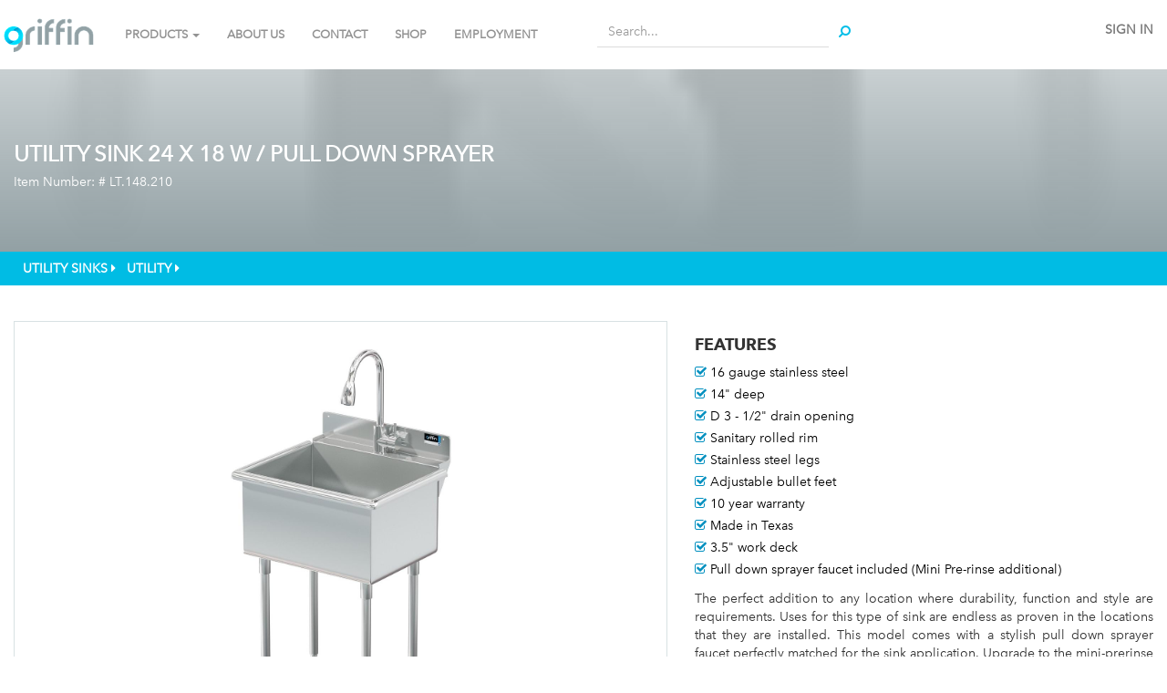

--- FILE ---
content_type: text/html; charset=utf-8
request_url: http://www.griffinpdc.griffinproducts.com/shop/product/lt-148-210-utility-sink-24-x-18-w-pull-down-sprayer-5034?category=106
body_size: 9440
content:

        
    <!DOCTYPE html>
        <html lang="en-US" data-oe-company-name="GRIFFIN PRODUCTS INC" data-website-id="1">
            <head>
                <meta charset="utf-8"/>
                <meta http-equiv="X-UA-Compatible" content="IE=edge,chrome=1"/>
                <meta name="viewport" content="width=device-width, initial-scale=1"/>

                <title>UTILITY SINK 24 X 18 W / PULL DOWN SPRAYER | Griffin Products</title>
                <link type="image/x-icon" rel="shortcut icon" href="/web/image/website/1/favicon/"/>

                <script type="text/javascript">
                    var odoo = {
                        csrf_token: "2b17612f2c11e4070c2215d18ec8fa4ae6898c9co",
                    };
                </script>

                
            <meta name="description"/>
            <meta name="keywords"/>
            <meta name="generator" content="Odoo"/>

            <meta property="og:title" content="UTILITY SINK 24 X 18 W / PULL DOWN SPRAYER"/>
            <meta property="og:site_name" content="GRIFFIN PRODUCTS INC"/>
            

            
            
                
                    <link rel="alternate" hreflang="en" href="http://www.griffinpdc.griffinproducts.com/shop/product/lt-148-210-utility-sink-24-x-18-w-pull-down-sprayer-5034?category=106"/>
                
            

            <script type="text/javascript">
                odoo.session_info = {
                    is_superuser: false,
                    is_frontend: true,
                };
            </script>

            
            <link href="/web/content/16751-760e2f4/web.assets_common.0.css" rel="stylesheet"/>
            
            <link href="/web/content/9960-b7b8efc/web.assets_frontend.0.css" rel="stylesheet"/>
            <link href="/web/content/9961-b7b8efc/web.assets_frontend.1.css" rel="stylesheet"/>
            
            
            

            
            <script  type="text/javascript" src="/web/content/16750-760e2f4/web.assets_common.js"></script>
            
            <script  type="text/javascript" src="/web/content/9962-b7b8efc/web.assets_frontend.js"></script>
            
            
            
        
                    <meta property="og:type" content="website"/>
                    <meta property="og:url" content="http://www.griffinpdc.griffinproducts.com/shop/product/lt-148-210-utility-sink-24-x-18-w-pull-down-sprayer-5034?category=106"/>
                    <meta property="og:image" content="http://www.griffinpdc.griffinproducts.com/web/image/product.template/5034/image"/>
                    <meta property="og:description" content="1-COMP (24X18) LAUNDRY SINK / W PULL DOWN SPRAYER FAUCET
INCLUDES (1) PULL DOWN SPRAYER FAUCET (1) DRAIN"/>
                    <meta name="twitter:card" content="summary_large_image"/>
                    <meta name="twitter:site" content="@GRIFFIN PRODUCTS INC"/>
                    <meta name="twitter:title" content="UTILITY SINK 24 X 18 W / PULL DOWN SPRAYER"/>
                    <meta name="twitter:description" content="1-COMP (24X18) LAUNDRY SINK / W PULL DOWN SPRAYER FAUCET
INCLUDES (1) PULL DOWN SPRAYER FAUCET (1) DRAIN"/>
                    <meta name="twitter:image" content="http://www.griffinpdc.griffinproducts.com/web/image/product.template/5034/image"/>
                
            </head>
            <body>
                
        
        
        
            
            
                
            
        
        
        
        

        
        <div id="wrapwrap" class="">
            <header>
                <div class="navbar navbar-default navbar-static-top">
                    <div class="container">
                        <div class="navbar-header">
                            <button type="button" class="navbar-toggle" data-toggle="collapse" data-target=".navbar-top-collapse">
                                <span class="sr-only">Toggle navigation</span>
                                <span class="icon-bar"></span>
                                <span class="icon-bar"></span>
                                <span class="icon-bar"></span>
                            </button>
                            <a href="/" class="navbar-brand logo">
            <img src="/logo.png" alt="Logo of GRIFFIN PRODUCTS INC" title="GRIFFIN PRODUCTS INC"/>
        </a>
    </div>
                        <div class="collapse navbar-collapse navbar-top-collapse">
                            <ul class="nav navbar-nav navbar-right" id="top_menu">
                                
                                    
                                    
                                    
                                    
                                    
                                
            <li class="hidden">
                <a href="/shop/cart">
                    <i class="fa fa-shopping-cart"></i>
                    My cart <sup class="my_cart_quantity label label-primary"></sup>
                </a>
            </li>
        
                                
                            <li class="divider"></li>
        <li>
            <a href="/web/login">
                <b>Sign in</b>
            </a>
        </li>
    </ul>
                        <div class="row">
                <div class="col-md-5">
                    <div class="collapse navbar-collapse navbar-top-collapse">
                        <ul class="nav navbar-nav navbar-left" id="top_menu">
                            <li class="dropdown dropdown-lg">
                                <a class="dropdown-toggle" data-toggle="dropdown" href="#">PRODUCTS
                                    <span class="caret"></span>
                                </a>
                                <ul class="dropdown-menu row">
                                    <div class="container">
                                        
                                            
                                                <li class="col-md-2 col-sm-4">
                                                    <div class="o_griffin_theme_cat_menu_item">
                                                        <a href="/category/compartment-sinks-76">
                                                            <strong>
                                                                <span>Compartment Sinks</span>
                                                            </strong>
                                                        </a>
                                                    </div>
                                                    <ul>
                                                        
                                                            <li>
                                                                <a href="/shop/category/compartment-sinks-wichita-14ga-95">
                                                                    <span>Wichita 14GA </span>
                                                                </a>
                                                            </li>
                                                        
                                                            <li>
                                                                <a href="/shop/category/compartment-sinks-trinity-14ga-80">
                                                                    <span>Trinity 14GA </span>
                                                                </a>
                                                            </li>
                                                        
                                                            <li>
                                                                <a href="/shop/category/compartment-sinks-sabine-16ga-83">
                                                                    <span>Sabine 16GA </span>
                                                                </a>
                                                            </li>
                                                        
                                                            <li>
                                                                <a href="/shop/category/compartment-sinks-terrell-16ga-86">
                                                                    <span>Terrell 16GA </span>
                                                                </a>
                                                            </li>
                                                        
                                                            <li>
                                                                <a href="/shop/category/compartment-sinks-pecos-16ga-70">
                                                                    <span>Pecos 16GA</span>
                                                                </a>
                                                            </li>
                                                        
                                                        
                                                    </ul>
                                                </li>
                                            
                                            
                                            
                                                <li class="col-md-2 col-sm-4">
                                                    <div class="o_griffin_theme_cat_menu_item">
                                                        <a href="/category/handwash-sinks-98">
                                                            <strong>
                                                                <span>Handwash Sinks</span>
                                                            </strong>
                                                        </a>
                                                    </div>
                                                    <ul>
                                                        
                                                            <li>
                                                                <a href="/shop/category/handwash-sinks-brazos-16ga-103">
                                                                    <span>Brazos 16GA</span>
                                                                </a>
                                                            </li>
                                                        
                                                            <li>
                                                                <a href="/shop/category/handwash-sinks-comal-20ga-102">
                                                                    <span>Comal 20GA</span>
                                                                </a>
                                                            </li>
                                                        
                                                        
                                                    </ul>
                                                </li>
                                            
                                            
                                            
                                                <li class="col-md-2 col-sm-4">
                                                    <div class="o_griffin_theme_cat_menu_item">
                                                        <a href="/category/urinals-79">
                                                            <strong>
                                                                <span>Urinals</span>
                                                            </strong>
                                                        </a>
                                                    </div>
                                                    <ul>
                                                        
                                                            <li>
                                                                <a href="/shop/category/urinals-flush-pipe-99">
                                                                    <span>Flush Pipe </span>
                                                                </a>
                                                            </li>
                                                        
                                                            <li>
                                                                <a href="/shop/category/urinals-flush-valve-112">
                                                                    <span>Flush Valve </span>
                                                                </a>
                                                            </li>
                                                        
                                                        
                                                    </ul>
                                                </li>
                                            
                                            
                                            
                                                <li class="col-md-2 col-sm-4">
                                                    <div class="o_griffin_theme_cat_menu_item">
                                                        <a href="/category/wash-stations-88">
                                                            <strong>
                                                                <span>Wash Stations</span>
                                                            </strong>
                                                        </a>
                                                    </div>
                                                    <ul>
                                                        
                                                            <li>
                                                                <a href="/shop/category/wash-stations-scrub-113">
                                                                    <span>Scrub </span>
                                                                </a>
                                                            </li>
                                                        
                                                            <li>
                                                                <a href="/shop/category/wash-stations-wash-stations-105">
                                                                    <span>Wash Stations </span>
                                                                </a>
                                                            </li>
                                                        
                                                        
                                                    </ul>
                                                </li>
                                            
                                            
                                            
                                                <li class="col-md-2 col-sm-4">
                                                    <div class="o_griffin_theme_cat_menu_item">
                                                        <a href="/category/utility-sinks-91">
                                                            <strong>
                                                                <span>Utility Sinks</span>
                                                            </strong>
                                                        </a>
                                                    </div>
                                                    <ul>
                                                        
                                                            <li>
                                                                <a href="/shop/category/utility-sinks-jumbo-107">
                                                                    <span>Jumbo </span>
                                                                </a>
                                                            </li>
                                                        
                                                            <li>
                                                                <a href="/shop/category/utility-sinks-mop-115">
                                                                    <span>Mop </span>
                                                                </a>
                                                            </li>
                                                        
                                                            <li>
                                                                <a href="/shop/category/utility-sinks-service-114">
                                                                    <span>Service </span>
                                                                </a>
                                                            </li>
                                                        
                                                            <li>
                                                                <a href="/shop/category/utility-sinks-utility-106">
                                                                    <span>Utility </span>
                                                                </a>
                                                            </li>
                                                        
                                                        
                                                    </ul>
                                                </li>
                                            
                                            
                                            
                                                <li class="col-md-2 col-sm-4">
                                                    <div class="o_griffin_theme_cat_menu_item">
                                                        <a href="/category/accessories-92">
                                                            <strong>
                                                                <span>Accessories</span>
                                                            </strong>
                                                        </a>
                                                    </div>
                                                    <ul>
                                                        
                                                            <li>
                                                                <a href="/shop/category/accessories-drains-and-install-kits-109">
                                                                    <span>Drains and Install Kits</span>
                                                                </a>
                                                            </li>
                                                        
                                                            <li>
                                                                <a href="/shop/category/accessories-faucets-108">
                                                                    <span>Faucets</span>
                                                                </a>
                                                            </li>
                                                        
                                                        
                                                    </ul>
                                                </li>
                                            
                                            
                                            
                                                <li class="col-md-2 col-sm-4">
                                                    <div class="o_griffin_theme_cat_menu_item">
                                                        <a href="/category/promotions-122">
                                                            <strong>
                                                                <span>PROMOTIONS</span>
                                                            </strong>
                                                        </a>
                                                    </div>
                                                    <ul>
                                                        
                                                            <li>
                                                                <a href="/shop/category/promotions-overstock-124">
                                                                    <span>Overstock</span>
                                                                </a>
                                                            </li>
                                                        
                                                            <li>
                                                                <a href="/shop/category/promotions-returned-reworked-125">
                                                                    <span>Returned &amp; Reworked</span>
                                                                </a>
                                                            </li>
                                                        
                                                        
                                                    </ul>
                                                </li>
                                            
                                            
                                    </div>
                                </ul>
                            </li>
                            
                                
    <li>
        <a href="/">
            <span>Home</span>
        </a>
    </li>
    

                            
                                
    <li>
        <a href="/page/aboutus">
            <span>About Us</span>
        </a>
    </li>
    

                            
                                
    <li>
        <a href="/page/contactus">
            <span>Contact</span>
        </a>
    </li>
    

                            
                                
    <li>
        <a href="/shop">
            <span>shop</span>
        </a>
    </li>
    

                            
                                
    <li>
        <a href="/page/employment" target="_blank">
            <span>Employment</span>
        </a>
    </li>
    

                            
                        </ul>
                    </div>
                </div>
                <div class="col-md-3">
                    <div class="oe_h_search_box">
                        <p>
                            <form class="form-group" action="/shop" method="get">
                                
    <div class="input-group">
        <div class="oe_search">
            <input type="text" name="search" class="search-query form-control oe_search_box" placeholder="Search..." value=""/>
        </div>
        <span class="input-group-btn">
           <button type="submit" class="btn btn-default oe_search_button"><i class="fa fa-search"></i>
        </button>
        </span>
    </div>

                            </form>
                        </p>
                    </div>
                </div>
            </div>
        </div>
                    </div>
                </div>
            </header>
            <main>
                
            
            <div itemscope="itemscope" itemtype="http://schema.org/Product" id="wrap" class="js_sale ecom-zoomable zoomodoo-hover">
                
        
        
        
        
        
        <div class="o_griffin_sub_cat_cover" style="background: linear-gradient(rgba(146, 160, 164, 0.5), rgba(146, 160, 164, 1)), url('/website/image/product.public.category/91/image_cover')">
            <div class="container">
                <h3>
                    UTILITY SINK 24 X 18 W / PULL DOWN SPRAYER
                </h3>
                <h5>
                    Item Number: #
                    <span>LT.148.210</span>
                </h5>
            </div>
        </div>
    
            
        <div class="o_griffin_breadcrumb">
            <div class="container">
                <h5 class="text-uppercase">
                    
                        
                        
        
            
            
            
        
        <a href="/category/utility-sinks-91">
            <span>Utility Sinks</span>
            <i class="fa fa-caret-right"></i>  
        </a>
    
            
        
        <a href="/shop/category/utility-sinks-utility-106">
            <span>Utility </span>
            <i class="fa fa-caret-right"></i>  
        </a>
    
                    
                </h5>
            </div>
        </div>
    
        <section id="product_detail" class="container mt8 oe_website_sale ">
                    <div class="row">
                <div id="website_published_button" class="col-sm-3">
                    
                </div>
                <div class="col-sm-2 text-right">
                    
        
        <div class="hidden btn-group">
            
            <a href="#" class="dropdown-toggle btn btn-default" data-toggle="dropdown">
                Public Pricelist
                <span class="caret"></span>
            </a>
            <ul class="dropdown-menu" role="menu">
                
            </ul>
        </div>
    
                </div>
            </div>
        <div class="row">
                        <div class="col-md-7">
                
                    
                    
                    <div id="o-carousel-product" class="carousel slide" data-ride="carousel" data-interval="0">
                        <div class="carousel-outer">
                            <div class="carousel-inner">
                                <div class="item active">
                                    <div class="o_griffin_theme_product_image_tile">
                                        <div class="o_griffin_theme_product_image" style="background-image: url('/website/image/product.template/5034/image')"></div>
                                    </div>
                                </div>
                                
                                    <div class="item">
                                        <div class="o_griffin_theme_product_image_tile">
                                            <div class="o_griffin_theme_product_image" style="background-image: url('/website/image/product.image/678/image')"></div>
                                        </div>
                                    </div>
                                
                                    <div class="item">
                                        <div class="o_griffin_theme_product_image_tile">
                                            <div class="o_griffin_theme_product_image" style="background-image: url('/website/image/product.image/679/image')"></div>
                                        </div>
                                    </div>
                                
                                    <div class="item">
                                        <div class="o_griffin_theme_product_image_tile">
                                            <div class="o_griffin_theme_product_image" style="background-image: url('/website/image/product.image/680/image')"></div>
                                        </div>
                                    </div>
                                
                                    <div class="item">
                                        <div class="o_griffin_theme_product_image_tile">
                                            <div class="o_griffin_theme_product_image" style="background-image: url('/website/image/product.image/681/image')"></div>
                                        </div>
                                    </div>
                                
                                    <div class="item">
                                        <div class="o_griffin_theme_product_image_tile">
                                            <div class="o_griffin_theme_product_image" style="background-image: url('/website/image/product.image/682/image')"></div>
                                        </div>
                                    </div>
                                
                            </div>
                        </div>
                        <ol class="carousel-indicators">
                            <li data-target="#o-carousel-product" data-slide-to="0" class="active">
                                <img class="img img-responsive js_variant_img_small" src="/website/image/product.product/5414/image/90x90" alt="UTILITY SINK 24 X 18 W / PULL DOWN SPRAYER"/>
                            </li>
                            
                            
                                <li data-target="#o-carousel-product" data-slide-to="1">
                                    <img class="img img-responsive" src="/website/image/product.image/678/image/90x90" alt="UTILITY SINK 24 X 18 W / PULL DOWN SPRAYER"/>
                                </li>
                            
                                <li data-target="#o-carousel-product" data-slide-to="2">
                                    <img class="img img-responsive" src="/website/image/product.image/679/image/90x90" alt="UTILITY SINK 24 X 18 W / PULL DOWN SPRAYER"/>
                                </li>
                            
                                <li data-target="#o-carousel-product" data-slide-to="3">
                                    <img class="img img-responsive" src="/website/image/product.image/680/image/90x90" alt="UTILITY SINK 24 X 18 W / PULL DOWN SPRAYER"/>
                                </li>
                            
                                <li data-target="#o-carousel-product" data-slide-to="4">
                                    <img class="img img-responsive" src="/website/image/product.image/681/image/90x90" alt="UTILITY SINK 24 X 18 W / PULL DOWN SPRAYER"/>
                                </li>
                            
                                <li data-target="#o-carousel-product" data-slide-to="5">
                                    <img class="img img-responsive" src="/website/image/product.image/682/image/90x90" alt="UTILITY SINK 24 X 18 W / PULL DOWN SPRAYER"/>
                                </li>
                            
                        </ol>
                    </div>
                
            <div class="col-md-6">
                <form action="/shop/cart/update" class="js_add_cart_variants" method="POST" data-attribute_value_ids="[5414]">
                    <div class="js_product">
                        
                            <input type="hidden" class="product_id" name="product_id" value="5414"/>
                        
                        <button type="submit" id="add_to_cart" class="btn btn-info js_check_product form-control" style="visibility: hidden"> BUY NOW</button>
                    </div>
                </form>
            </div>
            <div class="col-md-6">
                
      <div itemprop="offers" itemscope="itemscope" itemtype="http://schema.org/Offer" class="product_price">
          <h4 class="oe_price_h4 css_editable_mode_hidden">
              <span data-oe-type="monetary" data-oe-expression="compute_currency(product.website_public_price)" class="text-danger oe_default_price" style="display: none;">$ <span class="oe_currency_value">1,995.00</span></span>
              <b data-oe-type="monetary" data-oe-expression="product.website_price" class="oe_price" style="white-space: nowrap;">$ <span class="oe_currency_value">1,995.00</span></b>
              <span itemprop="price" style="display:none;">1995.0</span>
              <span itemprop="priceCurrency" style="display:none;">USD</span>
          </h4>
          <h4 class="css_non_editable_mode_hidden decimal_precision" data-precision="2">
            <span>$ <span class="oe_currency_value">1,995.00</span></span>
          </h4>
          <h4 class="hidden oe_not_available bg-warning">Product not available</h4>
      </div>
    
            </div>

            <div class="col-md-12 o_griffin_theme_accessories">
                <div>
                    <h4>
                        <strong>PARTS AND ACCESSORIES</strong>
                    </h4>
                    <div id="o_griffin_theme_carousel_accessory" class="carousel slide" data-ride="carousel" data-interval="3000">
                        <div class="carousel-outer">
                            
                            
                            <div class="carousel-inner">
                                
                                
                                    <div class="item active">
                                        <div class="col-md-6 o_griffin_theme_accessory_item">
                                            <div class="col-md-6">
                                                <img class="img-responsive" src="/website/image/product.product/6945/image/90x90"/>
                                            </div>
                                            <div class="col-md-6">
                                                <h5>DECK MOUNT PRE-RINSE ASSEMBLY - MINI</h5>
                                                <form action="/shop/cart/update" class="js_add_cart_variants" method="POST">
                                                    <div class="js_product">
                                                        <input type="hidden" class="product_id" name="product_id" value="6945"/>
                                                        <button type="submit" id="add_to_cart" class="btn btn-info js_check_product form-control"> BUY NOW</button>
                                                    </div>
                                                </form>
                                            </div>
                                        </div>
                                        
                                    </div>
                                    
                                
                            </div>
                            
                        </div>
                    </div>

                    <div id="o_griffin_theme_carousel_accessory_sm" class="carousel slide" data-ride="carousel" data-interval="3000">
                        <div class="carousel-outer">
                            <div class="carousel-inner">
                                
                                
                                    <div class="item active">
                                        <div class="col-md-6 o_griffin_theme_accessory_item_sm">
                                            <div class="col-md-6">
                                                <img class="img-responsive" src="/website/image/product.product/6945/image/90x90"/>
                                            </div>
                                            <div class="col-md-6">
                                                <h5>DECK MOUNT PRE-RINSE ASSEMBLY - MINI</h5>
                                                <form action="/shop/cart/update" class="js_add_cart_variants" method="POST">
                                                    <div class="js_product">
                                                        <input type="hidden" class="product_id" name="product_id" value="6945"/>
                                                        <button type="submit" id="add_to_cart" class="btn btn-info js_check_product form-control"> BUY NOW</button>
                                                    </div>
                                                </form>
                                            </div>
                                        </div>
                                    </div>
                                    
                                
                            </div>
                            
                        </div>
                    </div>
                </div>
            </div>

            <div class="col-md-12 o_griffin_theme_description"></div>
        </div>

        <div class="col-sm-5 col-lg-4 col-lg-offset-1" id="product_details" style="display: none;">
                            <h1 itemprop="name">UTILITY SINK 24 X 18 W / PULL DOWN SPRAYER</h1>
                            <span itemprop="url" style="display:none;">/shop/product/lt-148-210-utility-sink-24-x-18-w-pull-down-sprayer-5034</span>
                            <form action="/shop/cart/update" class="js_add_cart_variants" method="POST" data-attribute_value_ids="[5414]">
                                <input type="hidden" name="csrf_token" value="5dc0339f160ff8b76c28380966f989cdd99686d7o1768794650"/>
                                <div class="js_product">
                                    
                                        <input type="hidden" class="product_id" name="product_id" value="5414"/>
                                        
      
      <ul class="list-unstyled js_add_cart_variants nav-stacked" data-attribute_value_ids="[[5414, [], 1995.0, 1995.0]]">
        
          
        
          
        
          
        
          
        
          
        
          
        
          
        
          
        
          
        
          
        
          
        
          
        
          
        
          
        
      </ul>
    
                                    
                                    
      <div itemprop="offers" itemscope="itemscope" itemtype="http://schema.org/Offer" class="product_price">
          <h4 class="oe_price_h4 css_editable_mode_hidden">
              <span data-oe-type="monetary" data-oe-expression="compute_currency(product.website_public_price)" class="text-danger oe_default_price" style="display: none;">$ <span class="oe_currency_value">1,995.00</span></span>
              <b data-oe-type="monetary" data-oe-expression="product.website_price" class="oe_price" style="white-space: nowrap;">$ <span class="oe_currency_value">1,995.00</span></b>
              <span itemprop="price" style="display:none;">1995.0</span>
              <span itemprop="priceCurrency" style="display:none;">USD</span>
          </h4>
          <h4 class="css_non_editable_mode_hidden decimal_precision" data-precision="2">
            <span>$ <span class="oe_currency_value">1,995.00</span></span>
          </h4>
          <h4 class="hidden oe_not_available bg-warning">Product not available</h4>
      </div>
    
                                    
                                    <div class="css_quantity input-group oe_website_spinner" contenteditable="false">
            <a class="mb8 input-group-addon js_add_cart_json" href="#">
                <i class="fa fa-minus"></i>
            </a>
            <input type="text" class="form-control" data-min="1" name="add_qty" value="1"/>
            <a class="mb8 input-group-addon float_left js_add_cart_json" href="#">
                <i class="fa fa-plus"></i>
            </a>
        </div>
      <a id="add_to_cart" class="btn btn-primary btn-lg mt8 js_check_product a-submit" href="#">Add to Cart</a>
                                </div>
                            </form>
                            <hr/>
                            
                            
                            <hr/>
                            <div>
                                <p class="text-muted">1-COMP (24X18) LAUNDRY SINK / W PULL DOWN SPRAYER FAUCET<br>
INCLUDES (1) PULL DOWN SPRAYER FAUCET (1) DRAIN</p><hr/><p class="text-muted">
                
                    
                        <span data-oe-many2one-id="14" data-oe-many2one-model="product.attribute">GAUGE (GA)</span>: <span>16</span><br/>
                
                    
                        <span data-oe-many2one-id="21" data-oe-many2one-model="product.attribute">TYPE</span>: <span>SQUARE CORNER </span><br/>
                
                    
                        <span data-oe-many2one-id="10" data-oe-many2one-model="product.attribute">COMPARTMENTS</span>: <span>1 COMPARTMENT</span><br/>
                
                    
                        <span data-oe-many2one-id="19" data-oe-many2one-model="product.attribute">BASKET DRAINS INCLUDED</span>: <span>1</span><br/>
                
                    
                        <span data-oe-many2one-id="11" data-oe-many2one-model="product.attribute">BOWL LEFT TO RIGHT (INCHES)</span>: <span>24</span><br/>
                
                    
                        <span data-oe-many2one-id="12" data-oe-many2one-model="product.attribute">BOWL FRONT TO BACK (INCHES)</span>: <span>18</span><br/>
                
                    
                        <span data-oe-many2one-id="13" data-oe-many2one-model="product.attribute">BOWL DEPTH (INCHES)</span>: <span>14</span><br/>
                
                    
                        <span data-oe-many2one-id="15" data-oe-many2one-model="product.attribute">OVERALL LENGTH (LEFT TO RIGHT INCHES)</span>: <span>27</span><br/>
                
                    
                        <span data-oe-many2one-id="16" data-oe-many2one-model="product.attribute">OVERALL WIDTH (FRONT TO BACK INCHES)</span>: <span>23</span><br/>
                
                    
                        <span data-oe-many2one-id="20" data-oe-many2one-model="product.attribute">FAUCETS INCLUDED OR TYPE</span>: <span>PULL DOWN SPRAYER</span><br/>
                
                    
                        <span data-oe-many2one-id="6" data-oe-many2one-model="product.attribute">FAUCET LOCATION</span>: <span>DECK</span><br/>
                
                    
                        <span data-oe-many2one-id="8" data-oe-many2one-model="product.attribute">FRONT TO BACK RAILS</span>: <span>Optional</span><br/>
                
                    
                        <span data-oe-many2one-id="18" data-oe-many2one-model="product.attribute">WORK HEIGHT (INCHES)</span>: <span>36</span><br/>
                
                    
                        <span data-oe-many2one-id="25" data-oe-many2one-model="product.attribute">WARRANTY</span>: <span>10 YEAR</span><br/>
                
            </p>
        
            
                            </div>
                            <hr/>
                            <p class="text-muted">
                              30-day money-back guarantee<br/>
                              Free Shipping in U.S.<br/>
                              Buy now, get in 2 days
                            </p>
                        </div><div class="col-sm-5" id="o_griffin_theme_product_details">
                <div itemprop="description" class="oe_structure mt16" id="o_griffin_theme_product_full_description">
                    <h4><strong>FEATURES</strong></h4>
                    <ul style="list-style-type: none">
                        <li>
                            <i class="fa fa-check-square-o"></i> <span>16 gauge stainless steel</span>
                        </li><li>
                            <i class="fa fa-check-square-o"></i> <span>14&quot; deep</span>
                        </li><li>
                            <i class="fa fa-check-square-o"></i> <span>D 3 - 1/2&quot; drain opening</span>
                        </li><li>
                            <i class="fa fa-check-square-o"></i> <span>Sanitary rolled rim</span>
                        </li><li>
                            <i class="fa fa-check-square-o"></i> <span>Stainless steel legs</span>
                        </li><li>
                            <i class="fa fa-check-square-o"></i> <span>Adjustable bullet feet</span>
                        </li><li>
                            <i class="fa fa-check-square-o"></i> <span>10 year warranty</span>
                        </li><li>
                            <i class="fa fa-check-square-o"></i> <span>Made in Texas</span>
                        </li><li>
                            <i class="fa fa-check-square-o"></i> <span>3.5&quot; work deck</span>
                        </li><li>
                            <i class="fa fa-check-square-o"></i> <span>Pull down sprayer faucet included (Mini Pre-rinse additional)</span>
                        </li>
                    </ul>
                    <p>The perfect addition to any location where durability, function and style are requirements.  Uses for this type of sink are endless as proven in the locations that they are installed.  This model comes with a stylish pull down sprayer faucet perfectly matched for the sink application.  Upgrade to the mini-prerinse unit for those super heavy duty jobs!  </p>
                </div>

                <div class="col-md-12 o_griffin_theme_downloads">
                    <br/>
                    <div class="col-md-3">
                        <h4>
                            <strong> DOWNLOADS</strong>
                        </h4>
                    </div>
                    <div class="col-md-9">
                        <ul>
                            
                                <li>
                                    <a href="/web/content/35026?download=true" download="Dwg_lt_148.210">
                                        <img class="img-responsive" src="/griffin_theme/static/src/img/file_icons/DWG.png"/>
                                        <h5 style="margin-left: 5px">
                                            <span>Dwg_lt_148.210 DWG</span>
                                        </h5>
                                    </a>
                                </li>
                            
                                <li>
                                    <a href="/web/content/35027?download=true" download="Pdf_lt_148.210">
                                        <img class="img-responsive" src="/griffin_theme/static/src/img/file_icons/PDF.png"/>
                                        <h5 style="margin-left: 5px">
                                            <span>Pdf_lt_148.210 PDF</span>
                                        </h5>
                                    </a>
                                </li>
                            
                                <li>
                                    <a href="/web/content/35028?download=true" download="Revit_lt_148.210">
                                        <img class="img-responsive" src="/griffin_theme/static/src/img/file_icons/RFA.png"/>
                                        <h5 style="margin-left: 5px">
                                            <span>Revit_lt_148.210 RFA</span>
                                        </h5>
                                    </a>
                                </li>
                            
                                <li>
                                    <a href="/web/content/35029?download=true" download="Spec_lt_148.210">
                                        <img class="img-responsive" src="/griffin_theme/static/src/img/file_icons/PDF.png"/>
                                        <h5 style="margin-left: 5px">
                                            <span>Spec_lt_148.210 PDF</span>
                                        </h5>
                                    </a>
                                </li>
                            
                        </ul>
                    </div>
                </div>

                <div class="col-md-12 o_griffin_theme_specs">
                    <br/>
                    <h4>
                        <strong> SPECIFICATIONS</strong>
                    </h4>
                    <table class="table table-responsive">
                        <tbody>
                            
                                <tr>
                                    <td>
                                        <strong>
                                            <span>OVERALL WIDTH (FRONT TO BACK INCHES)</span>
                                        </strong>
                                    </td>
                                    <td>
                                        
                                            <span>23</span>
                                        
                                    </td>
                                </tr>
                            
                                <tr>
                                    <td>
                                        <strong>
                                            <span>WORK HEIGHT (INCHES)</span>
                                        </strong>
                                    </td>
                                    <td>
                                        
                                            <span>36</span>
                                        
                                    </td>
                                </tr>
                            
                                <tr>
                                    <td>
                                        <strong>
                                            <span>FAUCETS INCLUDED OR TYPE</span>
                                        </strong>
                                    </td>
                                    <td>
                                        
                                            <span>PULL DOWN SPRAYER</span>
                                        
                                    </td>
                                </tr>
                            
                                <tr>
                                    <td>
                                        <strong>
                                            <span>FAUCET LOCATION</span>
                                        </strong>
                                    </td>
                                    <td>
                                        
                                            <span>DECK</span>
                                        
                                    </td>
                                </tr>
                            
                                <tr>
                                    <td>
                                        <strong>
                                            <span>BASKET DRAINS INCLUDED</span>
                                        </strong>
                                    </td>
                                    <td>
                                        
                                            <span>1</span>
                                        
                                    </td>
                                </tr>
                            
                                <tr>
                                    <td>
                                        <strong>
                                            <span>FRONT TO BACK RAILS</span>
                                        </strong>
                                    </td>
                                    <td>
                                        
                                            <span>Optional</span>
                                        
                                    </td>
                                </tr>
                            
                                <tr>
                                    <td>
                                        <strong>
                                            <span>TYPE</span>
                                        </strong>
                                    </td>
                                    <td>
                                        
                                            <span>SQUARE CORNER </span>
                                        
                                    </td>
                                </tr>
                            
                                <tr>
                                    <td>
                                        <strong>
                                            <span>WARRANTY</span>
                                        </strong>
                                    </td>
                                    <td>
                                        
                                            <span>10 YEAR</span>
                                        
                                    </td>
                                </tr>
                            
                                <tr>
                                    <td>
                                        <strong>
                                            <span>COMPARTMENTS</span>
                                        </strong>
                                    </td>
                                    <td>
                                        
                                            <span>1 COMPARTMENT</span>
                                        
                                    </td>
                                </tr>
                            
                                <tr>
                                    <td>
                                        <strong>
                                            <span>BOWL DEPTH (INCHES)</span>
                                        </strong>
                                    </td>
                                    <td>
                                        
                                            <span>14</span>
                                        
                                    </td>
                                </tr>
                            
                                <tr>
                                    <td>
                                        <strong>
                                            <span>OVERALL LENGTH (LEFT TO RIGHT INCHES)</span>
                                        </strong>
                                    </td>
                                    <td>
                                        
                                            <span>27</span>
                                        
                                    </td>
                                </tr>
                            
                                <tr>
                                    <td>
                                        <strong>
                                            <span>GAUGE (GA)</span>
                                        </strong>
                                    </td>
                                    <td>
                                        
                                            <span>16</span>
                                        
                                    </td>
                                </tr>
                            
                                <tr>
                                    <td>
                                        <strong>
                                            <span>BOWL LEFT TO RIGHT (INCHES)</span>
                                        </strong>
                                    </td>
                                    <td>
                                        
                                            <span>24</span>
                                        
                                    </td>
                                </tr>
                            
                                <tr>
                                    <td>
                                        <strong>
                                            <span>BOWL FRONT TO BACK (INCHES)</span>
                                        </strong>
                                    </td>
                                    <td>
                                        
                                            <span>18</span>
                                        
                                    </td>
                                </tr>
                            
                        </tbody>
                    </table>
                </div>
            </div>
        
                    </div>
                </section>
                <div class="container mt32">
                <h3>Alternative Products:</h3>
                <div class="row mt16" style="">
                    
                        <div class="col-md-2 thumbnail" style="width: 170px; height:130px; float:left; display:inline; margin-right: 10px; overflow:hidden;">
                            <div class="mt16 text-center" style="height: 100%;">
                                <div><img class="img img-responsive img-rounded shadow o_alternative_product" src="/web/image/product.template/5563/image_small?unique=c4890e7" style=""/></div>
                                <h5>
                                    <a style="display: block" href="/shop/product/lt-148-228-utility-sink-24-x-18-5563">
                                        <span style="display: block;" title="UTILITY SINK 24 X 18 ">UTILITY SINK 24 X 18 </span>
                                    </a>
                                </h5>
                            </div>
                        </div>
                    
                </div>
            </div>
        
            </div>
        
            </main>
            <footer>
                <div id="footer" class="hidden-print">
      <div class="container">
        <div class="row">
          <div class="col-md-6">
            <div class="col-md-12">
              <div class="panel panel-default o_panel s_panel">
                <div class="panel-heading ">
                  <h3 class="panel-title" style="text-align: center; ">
                    <b>
                      </b>
                    <a href="https://drive.google.com/file/d/1bqILr0MP9fCQDkJS2tKD0h5VmO2qb-Ii/view?usp=share_link" target="_blank" data-original-title="" title="" class="btn-lg">
                      <b>Click the image to download our latest Catalog</b>
                    </a>
                    <b>
                      <font style="font-size: 18px;" class="text-gamma">&nbsp;</font>
                    </b>
                    <a href="https://drive.google.com/file/d/1bqILr0MP9fCQDkJS2tKD0h5VmO2qb-Ii/view?usp=share_link" target="_blank">
                      <img src="/web/image/145645" class="pull-left" style="width: 100%;" data-original-title="" title=""/>
                    </a>
                    <b>
                      <font style="font-size: 18px;" class="text-gamma"></font>
                    </b>
                  </h3>
                </div>
              </div>
              <div class="oe_share s_share">
                <h3>
                  <span class="o_default_snippet_text">Share</span>
                  <a class="oe_share_facebook" href="https://www.facebook.com/gpsink" target="_blank">
                    <i class="fa fa-facebook-square" data-original-title="" title=""></i>
                  </a>
                  <a target="_Blank" class="oe_share_twitter" href="https://twitter.com/intent/tweet?text=Shop%20Cover%20%7C%20Griffin%20Products&amp;url=http%3A%2F%2Fgriffinproducts.com%2F">
                    <i class="fa fa-twitter"></i>
                  </a>
                  <a target="_blank" class="oe_share_linkedin" href="https://www.instagram.com/griffinproducts/">
                    <span class="fa fa-instagram fa-1x" style="" data-original-title="" title=""></span>
                  </a>
                  <a target="_blank" class="oe_share_google" href="https://www.pinterest.com/gpsink/">
                    <span class="fa fa-pinterest fa-1x" style="" data-original-title="" title=""></span>
                  </a>
                  <a href="mailto:?body=http%3A%2F%2Fgriffinproducts.com%2F&amp;subject=Shop%20Cover%20%7C%20Griffin%20Products">
                    <i class="fa fa-envelope-o" data-original-title="" title=""></i>
                  </a>
                </h3>
              </div>
            </div>
          </div>
          <div class="col-md-6" id="customproduct">
            <div class="col-md-12">
              <h4>
                <strong>NEED A CUSTOM PRODUCT?</strong>
              </h4>
            </div>
            <div class="col-md-12">
              <p>
                <strong> We specialize in special - send us a brief description or upload a drawing and someone from our sales team will respond quickly. </strong>
              </p>
            </div>
            <form method="post" action="/quote" enctype="multipart/form-data" class="o_griffin_theme_quote">
              <div class="col-md-12">
                <p>
                  <input type="text" class="form-control o_website_form_input" name="name" placeholder="Name" required=""/>
                </p>
                <p>
                  <input type="text" class="form-control o_website_form_input" name="phone" placeholder="Phone Number" required=""/>
                </p>
                <p>
                  <input type="email" class="form-control o_website_form_input" name="email" placeholder="Email" required=""/>
                </p>
                <p>
                  <textarea class="form-control o_website_form_input" rows="3" name="description" placeholder="Comments" required=""></textarea>
                </p>
              </div>
              <div class="col-md-12">
                <label for="files" class="btn btn-success form-control">UPLOAD
                                        <i class="fa fa-paperclip"></i>
                                    </label>
                <input id="files" style="display:none;" type="file" name="uploads"/>
                <input type="hidden" id="csrf_token" name="csrf_token" value="5dc0339f160ff8b76c28380966f989cdd99686d7o1768794650"/>
                <button type="submit" class="btn btn-info form-control" name="submit" value="1">SUBMIT</button>
              </div>
            </form>
          </div>
        </div>
      </div>
    </div>
  <div class="container mt16 mb8">
              <div class="pull-right">
                  </div>
              <div class="pull-left text-muted">
                  Copyright &copy; <span>GRIFFIN PRODUCTS INC</span>
              </div>
          </div>
      </footer>
        </div>
        
        <script id="tracking_code">
            (function(i,s,o,g,r,a,m){i['GoogleAnalyticsObject']=r;i[r]=i[r]||function(){
            (i[r].q=i[r].q||[]).push(arguments)},i[r].l=1*new Date();a=s.createElement(o),
            m=s.getElementsByTagName(o)[0];a.async=1;a.src=g;m.parentNode.insertBefore(a,m)
            })(window,document,'script','//www.google-analytics.com/analytics.js','ga');

            ga('create', _.str.trim('UA-120728226-1'), 'auto');
            ga('send','pageview');
        </script>
    
            </body>
        </html>
    

    